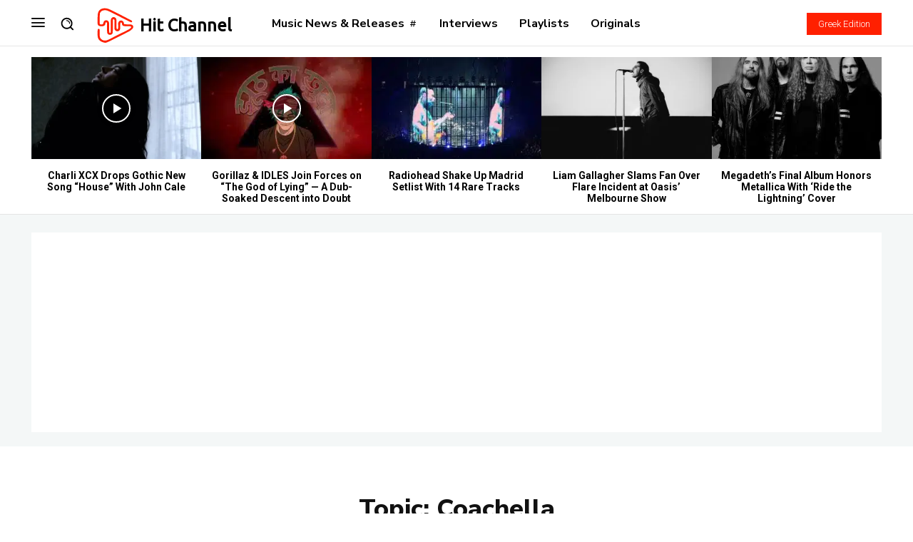

--- FILE ---
content_type: text/html; charset=utf-8
request_url: https://www.google.com/recaptcha/api2/aframe
body_size: 266
content:
<!DOCTYPE HTML><html><head><meta http-equiv="content-type" content="text/html; charset=UTF-8"></head><body><script nonce="GPtxvfVrmmQhHYNAvNSaBw">/** Anti-fraud and anti-abuse applications only. See google.com/recaptcha */ try{var clients={'sodar':'https://pagead2.googlesyndication.com/pagead/sodar?'};window.addEventListener("message",function(a){try{if(a.source===window.parent){var b=JSON.parse(a.data);var c=clients[b['id']];if(c){var d=document.createElement('img');d.src=c+b['params']+'&rc='+(localStorage.getItem("rc::a")?sessionStorage.getItem("rc::b"):"");window.document.body.appendChild(d);sessionStorage.setItem("rc::e",parseInt(sessionStorage.getItem("rc::e")||0)+1);localStorage.setItem("rc::h",'1762903313138');}}}catch(b){}});window.parent.postMessage("_grecaptcha_ready", "*");}catch(b){}</script></body></html>